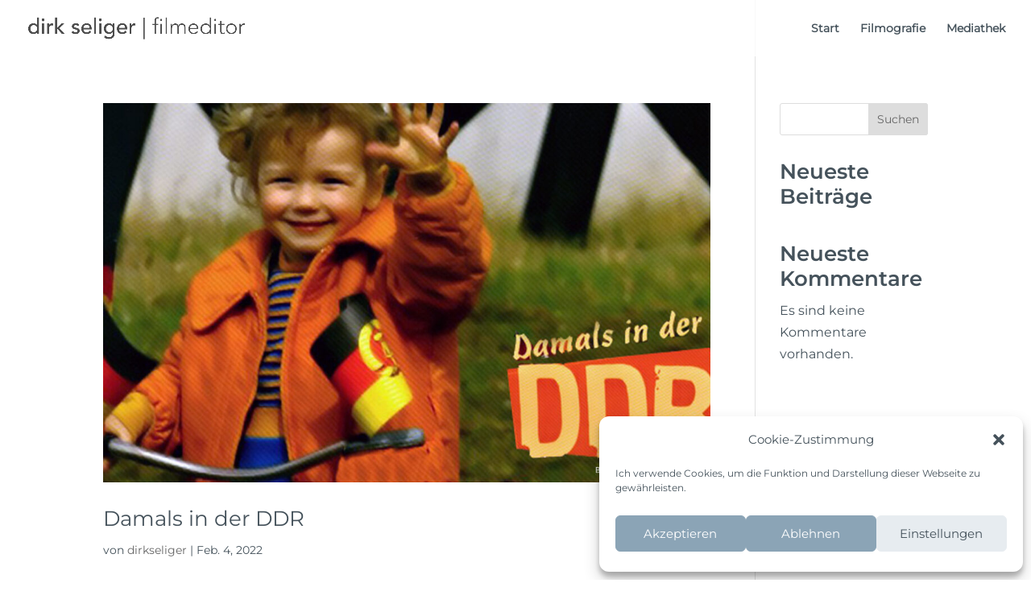

--- FILE ---
content_type: text/css
request_url: https://dirk-seliger.de/wp-content/uploads/useanyfont/uaf.css?ver=1768323168
body_size: 1593
content:
				@font-face {
					font-family: 'montserrat_bold';
					src: url('/wp-content/uploads/useanyfont/426Montserrat_Bold.woff2') format('woff2'),
						url('/wp-content/uploads/useanyfont/426Montserrat_Bold.woff') format('woff');
					  font-display: auto;
				}

				.montserrat_bold{font-family: 'montserrat_bold' !important;}

						@font-face {
					font-family: 'montserrat_light';
					src: url('/wp-content/uploads/useanyfont/3672Montserrat_Light.woff2') format('woff2'),
						url('/wp-content/uploads/useanyfont/3672Montserrat_Light.woff') format('woff');
					  font-display: auto;
				}

				.montserrat_light{font-family: 'montserrat_light' !important;}

						@font-face {
					font-family: 'montserrat_reg';
					src: url('/wp-content/uploads/useanyfont/3219Montserrat_Reg.woff2') format('woff2'),
						url('/wp-content/uploads/useanyfont/3219Montserrat_Reg.woff') format('woff');
					  font-display: auto;
				}

				.montserrat_reg{font-family: 'montserrat_reg' !important;}

						@font-face {
					font-family: 'montserrat_semibold';
					src: url('/wp-content/uploads/useanyfont/6384Montserrat_Semibold.woff2') format('woff2'),
						url('/wp-content/uploads/useanyfont/6384Montserrat_Semibold.woff') format('woff');
					  font-display: auto;
				}

				.montserrat_semibold{font-family: 'montserrat_semibold' !important;}

						h2{
					font-family: 'montserrat_bold' !important;
				}
						body, p, blockquote, li, a, em{
					font-family: 'montserrat_reg' !important;
				}
						h1{
					font-family: 'montserrat_light' !important;
				}
						h3, h4, h5, h6{
					font-family: 'montserrat_reg' !important;
				}
						h2{
					font-family: 'montserrat_semibold' !important;
				}
		

--- FILE ---
content_type: text/css
request_url: https://dirk-seliger.de/wp-content/et-cache/global/et-divi-customizer-global.min.css?ver=1768325466
body_size: 6501
content:
body,.et_pb_column_1_2 .et_quote_content blockquote cite,.et_pb_column_1_2 .et_link_content a.et_link_main_url,.et_pb_column_1_3 .et_quote_content blockquote cite,.et_pb_column_3_8 .et_quote_content blockquote cite,.et_pb_column_1_4 .et_quote_content blockquote cite,.et_pb_blog_grid .et_quote_content blockquote cite,.et_pb_column_1_3 .et_link_content a.et_link_main_url,.et_pb_column_3_8 .et_link_content a.et_link_main_url,.et_pb_column_1_4 .et_link_content a.et_link_main_url,.et_pb_blog_grid .et_link_content a.et_link_main_url,body .et_pb_bg_layout_light .et_pb_post p,body .et_pb_bg_layout_dark .et_pb_post p{font-size:16px}.et_pb_slide_content,.et_pb_best_value{font-size:18px}body{color:#45525b}h1,h2,h3,h4,h5,h6{color:#45525b}a{color:#8ba4b6}#main-header,#main-header .nav li ul,.et-search-form,#main-header .et_mobile_menu{background-color:rgba(255,255,255,0.78)}#main-header .nav li ul{background-color:rgba(255,255,255,0.65)}.nav li ul{border-color:#1b2024}.et_header_style_centered .mobile_nav .select_page,.et_header_style_split .mobile_nav .select_page,.et_nav_text_color_light #top-menu>li>a,.et_nav_text_color_dark #top-menu>li>a,#top-menu a,.et_mobile_menu li a,.et_nav_text_color_light .et_mobile_menu li a,.et_nav_text_color_dark .et_mobile_menu li a,#et_search_icon:before,.et_search_form_container input,span.et_close_search_field:after,#et-top-navigation .et-cart-info{color:#45525b}.et_search_form_container input::-moz-placeholder{color:#45525b}.et_search_form_container input::-webkit-input-placeholder{color:#45525b}.et_search_form_container input:-ms-input-placeholder{color:#45525b}#top-menu li.current-menu-ancestor>a,#top-menu li.current-menu-item>a,#top-menu li.current_page_item>a{color:#8ba4b6}#main-footer{background-color:#8ba4b6}#footer-widgets .footer-widget li:before{top:10.6px}.bottom-nav,.bottom-nav a,.bottom-nav li.current-menu-item a{color:#ffffff}#et-footer-nav .bottom-nav li.current-menu-item a{color:#ffffff}#footer-bottom{background-color:rgba(0,0,0,0)}#footer-info,#footer-info a{color:#ffffff}#footer-info{font-size:12px}#footer-bottom .et-social-icon a{color:#ffffff}#main-header{box-shadow:none}h1,h2,h3,h4,h5,h6,.et_quote_content blockquote p,.et_pb_slide_description .et_pb_slide_title{line-height:1.2em}@media only screen and (min-width:981px){.et_header_style_left #et-top-navigation,.et_header_style_split #et-top-navigation{padding:28px 0 0 0}.et_header_style_left #et-top-navigation nav>ul>li>a,.et_header_style_split #et-top-navigation nav>ul>li>a{padding-bottom:28px}.et_header_style_split .centered-inline-logo-wrap{width:56px;margin:-56px 0}.et_header_style_split .centered-inline-logo-wrap #logo{max-height:56px}.et_pb_svg_logo.et_header_style_split .centered-inline-logo-wrap #logo{height:56px}.et_header_style_centered #top-menu>li>a{padding-bottom:10px}.et_header_style_slide #et-top-navigation,.et_header_style_fullscreen #et-top-navigation{padding:19px 0 19px 0!important}.et_header_style_centered #main-header .logo_container{height:56px}#logo{max-height:40%}.et_pb_svg_logo #logo{height:40%}.et_header_style_centered.et_hide_primary_logo #main-header:not(.et-fixed-header) .logo_container,.et_header_style_centered.et_hide_fixed_logo #main-header.et-fixed-header .logo_container{height:10.08px}.et_fixed_nav #page-container .et-fixed-header#top-header{background-color:#8ba4b6!important}.et_fixed_nav #page-container .et-fixed-header#top-header #et-secondary-nav li ul{background-color:#8ba4b6}.et-fixed-header#main-header,.et-fixed-header#main-header .nav li ul,.et-fixed-header .et-search-form{background-color:#f9f9f9}.et-fixed-header #top-menu a,.et-fixed-header #et_search_icon:before,.et-fixed-header #et_top_search .et-search-form input,.et-fixed-header .et_search_form_container input,.et-fixed-header .et_close_search_field:after,.et-fixed-header #et-top-navigation .et-cart-info{color:#45525b!important}.et-fixed-header .et_search_form_container input::-moz-placeholder{color:#45525b!important}.et-fixed-header .et_search_form_container input::-webkit-input-placeholder{color:#45525b!important}.et-fixed-header .et_search_form_container input:-ms-input-placeholder{color:#45525b!important}.et-fixed-header #top-menu li.current-menu-ancestor>a,.et-fixed-header #top-menu li.current-menu-item>a,.et-fixed-header #top-menu li.current_page_item>a{color:#8ba4b6!important}}@media only screen and (min-width:1350px){.et_pb_row{padding:27px 0}.et_pb_section{padding:54px 0}.single.et_pb_pagebuilder_layout.et_full_width_page .et_post_meta_wrapper{padding-top:81px}.et_pb_fullwidth_section{padding:0}}@media only screen and (max-width:980px){#main-header,#main-header .nav li ul,.et-search-form,#main-header .et_mobile_menu{background-color:#ffffff}.et_header_style_centered .mobile_nav .select_page,.et_header_style_split .mobile_nav .select_page,.et_mobile_menu li a,.mobile_menu_bar:before,.et_nav_text_color_light #top-menu>li>a,.et_nav_text_color_dark #top-menu>li>a,#top-menu a,.et_mobile_menu li a,#et_search_icon:before,#et_top_search .et-search-form input,.et_search_form_container input,#et-top-navigation .et-cart-info{color:#1b2024}.et_close_search_field:after{color:#1b2024!important}.et_search_form_container input::-moz-placeholder{color:#1b2024}.et_search_form_container input::-webkit-input-placeholder{color:#1b2024}.et_search_form_container input:-ms-input-placeholder{color:#1b2024}}@media only screen and (max-width:767px){.et_pb_section{padding:37px 0}.et_pb_section.et_pb_fullwidth_section{padding:0}}	h1,h2,h3,h4,h5,h6{font-family:'Raleway Regular',Helvetica,Arial,Lucida,sans-serif}body,input,textarea,select{font-family:'Open Sans',sans-serif}.post-password-required .et_password_protected_form{width:60%;margin:auto;height:100vh;min-height:0;padding-top:15%}.post-password-required .et_password_protected_form p{text-align:center;font-size:16px}.et_password_protected_form .et_submit_button{font-family:inherit;color:#8ba4b6;background:#ffffff;display:block;float:right;margin:8px auto 0;cursor:pointer;padding:.2em 2em}.post-password-required .et_password_protected_form h1{font-size:12}.et_password_protected_form .et_submit_button:hover,.form-submit .et_pb_button:hover{background:#8ba4b6;color:#ffffff;padding:.2em 2em}.preloader{position:fixed;top:0;left:0;right:0;bottom:0;background-color:#fefefe;z-index:100000;height:100%;width:100%;overflow:hidden!important}.preloader .status{width:100px;height:100px;position:absolute;left:50%;top:50%;background-image:url(http://dirk-seliger.de/wp-content/uploads/2022/02/Preloader_2.gif);background-repeat:no-repeat;background-position:center;-webkit-background-size:cover;background-size:cover;margin:-50px 0 0 -50px}

--- FILE ---
content_type: text/css
request_url: https://dirk-seliger.de/wp-content/et-cache/1359/et-core-unified-cpt-deferred-1359.min.css?ver=1768325466
body_size: 912
content:
@font-face{font-family:"Raleway Regular";font-display:swap;src:url("http://dirk-seliger.de/wp-content/uploads/et-fonts/Raleway-Regular.ttf") format("truetype")}@font-face{font-family:"Raleway Medium";font-display:swap;src:url("http://dirk-seliger.de/wp-content/uploads/et-fonts/Raleway-Medium.ttf") format("truetype")}.et-db #et-boc .et-l .et_pb_section_0_tb_footer.et_pb_section{padding-top:9px;padding-bottom:9px}.et-db #et-boc .et-l .et_pb_row_0_tb_footer,body.et-db #page-container .et-db #et-boc .et-l #et-boc .et-l .et_pb_row_0_tb_footer.et_pb_row,body.et_pb_pagebuilder_layout.single.et-db #page-container #et-boc .et-l #et-boc .et-l .et_pb_row_0_tb_footer.et_pb_row,body.et_pb_pagebuilder_layout.single.et_full_width_page.et-db #page-container #et-boc .et-l #et-boc .et-l .et_pb_row_0_tb_footer.et_pb_row{width:90%;max-width:1260px}.et-db #et-boc .et-l .et_pb_text_0_tb_footer.et_pb_text,.et-db #et-boc .et-l .et_pb_text_0_tb_footer.et_pb_text a{color:#45525B!important}.et-db #et-boc .et-l .et_pb_text_0_tb_footer{font-family:'Raleway Medium',Helvetica,Arial,Lucida,sans-serif;font-size:14px}